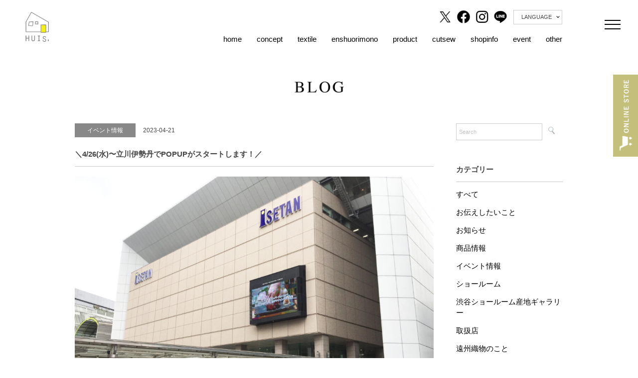

--- FILE ---
content_type: text/html; charset=UTF-8
request_url: https://1-huis.com/all/30980/
body_size: 12634
content:
 
<!DOCTYPE html>
<html lang="ja">
<head>
<meta charset="UTF-8" />
<meta name="viewport" content="width=device-width, initial-scale=1.0">
<meta name="keywords" content="HUIS,遠州織物" />
<meta name="description" content="遠州織物を使用した暮らしの中に馴染む上質な日常着を販売" />
<meta property="og:type" content="article">
<meta property="og:site_name" content="HUIS &#8211; 遠州織物を使用した暮らしの中に馴染む上質な日常着を販売">
<meta name="twitter:card" content="summary_large_image" />
<meta name="twitter:site" content="@huis_masaki" />
<meta property="og:description" content="遠州織物を使用した暮らしの中に馴染む上質な日常着を販売">
<meta property="og:title" content="＼4/26(水)〜立川伊勢丹でPOPUPがスタートします！／">
<meta property="og:url" content="https://1-huis.com/all/30980/">
<meta property="og:image" content="https://1-huis.com/cms/wp-content/uploads/2022/10/1-5-scaled.jpg">

<link rel="shortcut icon" type="image/x-icon" href="https://1-huis.com/cms/wp-content/themes/HUIS/images/favicon.ico">
<link rel="stylesheet" href="https://1-huis.com/cms/wp-content/themes/HUIS/responsive.css" type="text/css" media="screen, print" />
<link href="https://use.fontawesome.com/releases/v5.0.10/css/all.css" rel="stylesheet">
<link rel="stylesheet" href="https://1-huis.com/cms/wp-content/themes/HUIS/style.css" type="text/css" media="screen, print" />

<title>＼4/26(水)〜立川伊勢丹でPOPUPがスタートします！／ &#8211; HUIS | 遠州織物</title>
<meta name='robots' content='max-image-preview:large' />
<link rel='dns-prefetch' href='//ajax.googleapis.com' />
<link rel="alternate" type="application/rss+xml" title="HUIS | 遠州織物 &raquo; フィード" href="https://1-huis.com/feed/" />
<link rel="alternate" type="application/rss+xml" title="HUIS | 遠州織物 &raquo; コメントフィード" href="https://1-huis.com/comments/feed/" />
<link rel="alternate" title="oEmbed (JSON)" type="application/json+oembed" href="https://1-huis.com/wp-json/oembed/1.0/embed?url=https%3A%2F%2F1-huis.com%2Fall%2F30980%2F" />
<link rel="alternate" title="oEmbed (XML)" type="text/xml+oembed" href="https://1-huis.com/wp-json/oembed/1.0/embed?url=https%3A%2F%2F1-huis.com%2Fall%2F30980%2F&#038;format=xml" />
<style id='wp-img-auto-sizes-contain-inline-css' type='text/css'>
img:is([sizes=auto i],[sizes^="auto," i]){contain-intrinsic-size:3000px 1500px}
/*# sourceURL=wp-img-auto-sizes-contain-inline-css */
</style>
<link rel='stylesheet' id='sbi_styles-css' href='https://1-huis.com/cms/wp-content/plugins/instagram-feed/css/sbi-styles.min.css?ver=6.10.0' type='text/css' media='all' />
<style id='wp-emoji-styles-inline-css' type='text/css'>

	img.wp-smiley, img.emoji {
		display: inline !important;
		border: none !important;
		box-shadow: none !important;
		height: 1em !important;
		width: 1em !important;
		margin: 0 0.07em !important;
		vertical-align: -0.1em !important;
		background: none !important;
		padding: 0 !important;
	}
/*# sourceURL=wp-emoji-styles-inline-css */
</style>
<style id='wp-block-library-inline-css' type='text/css'>
:root{--wp-block-synced-color:#7a00df;--wp-block-synced-color--rgb:122,0,223;--wp-bound-block-color:var(--wp-block-synced-color);--wp-editor-canvas-background:#ddd;--wp-admin-theme-color:#007cba;--wp-admin-theme-color--rgb:0,124,186;--wp-admin-theme-color-darker-10:#006ba1;--wp-admin-theme-color-darker-10--rgb:0,107,160.5;--wp-admin-theme-color-darker-20:#005a87;--wp-admin-theme-color-darker-20--rgb:0,90,135;--wp-admin-border-width-focus:2px}@media (min-resolution:192dpi){:root{--wp-admin-border-width-focus:1.5px}}.wp-element-button{cursor:pointer}:root .has-very-light-gray-background-color{background-color:#eee}:root .has-very-dark-gray-background-color{background-color:#313131}:root .has-very-light-gray-color{color:#eee}:root .has-very-dark-gray-color{color:#313131}:root .has-vivid-green-cyan-to-vivid-cyan-blue-gradient-background{background:linear-gradient(135deg,#00d084,#0693e3)}:root .has-purple-crush-gradient-background{background:linear-gradient(135deg,#34e2e4,#4721fb 50%,#ab1dfe)}:root .has-hazy-dawn-gradient-background{background:linear-gradient(135deg,#faaca8,#dad0ec)}:root .has-subdued-olive-gradient-background{background:linear-gradient(135deg,#fafae1,#67a671)}:root .has-atomic-cream-gradient-background{background:linear-gradient(135deg,#fdd79a,#004a59)}:root .has-nightshade-gradient-background{background:linear-gradient(135deg,#330968,#31cdcf)}:root .has-midnight-gradient-background{background:linear-gradient(135deg,#020381,#2874fc)}:root{--wp--preset--font-size--normal:16px;--wp--preset--font-size--huge:42px}.has-regular-font-size{font-size:1em}.has-larger-font-size{font-size:2.625em}.has-normal-font-size{font-size:var(--wp--preset--font-size--normal)}.has-huge-font-size{font-size:var(--wp--preset--font-size--huge)}.has-text-align-center{text-align:center}.has-text-align-left{text-align:left}.has-text-align-right{text-align:right}.has-fit-text{white-space:nowrap!important}#end-resizable-editor-section{display:none}.aligncenter{clear:both}.items-justified-left{justify-content:flex-start}.items-justified-center{justify-content:center}.items-justified-right{justify-content:flex-end}.items-justified-space-between{justify-content:space-between}.screen-reader-text{border:0;clip-path:inset(50%);height:1px;margin:-1px;overflow:hidden;padding:0;position:absolute;width:1px;word-wrap:normal!important}.screen-reader-text:focus{background-color:#ddd;clip-path:none;color:#444;display:block;font-size:1em;height:auto;left:5px;line-height:normal;padding:15px 23px 14px;text-decoration:none;top:5px;width:auto;z-index:100000}html :where(.has-border-color){border-style:solid}html :where([style*=border-top-color]){border-top-style:solid}html :where([style*=border-right-color]){border-right-style:solid}html :where([style*=border-bottom-color]){border-bottom-style:solid}html :where([style*=border-left-color]){border-left-style:solid}html :where([style*=border-width]){border-style:solid}html :where([style*=border-top-width]){border-top-style:solid}html :where([style*=border-right-width]){border-right-style:solid}html :where([style*=border-bottom-width]){border-bottom-style:solid}html :where([style*=border-left-width]){border-left-style:solid}html :where(img[class*=wp-image-]){height:auto;max-width:100%}:where(figure){margin:0 0 1em}html :where(.is-position-sticky){--wp-admin--admin-bar--position-offset:var(--wp-admin--admin-bar--height,0px)}@media screen and (max-width:600px){html :where(.is-position-sticky){--wp-admin--admin-bar--position-offset:0px}}

/*# sourceURL=wp-block-library-inline-css */
</style><style id='global-styles-inline-css' type='text/css'>
:root{--wp--preset--aspect-ratio--square: 1;--wp--preset--aspect-ratio--4-3: 4/3;--wp--preset--aspect-ratio--3-4: 3/4;--wp--preset--aspect-ratio--3-2: 3/2;--wp--preset--aspect-ratio--2-3: 2/3;--wp--preset--aspect-ratio--16-9: 16/9;--wp--preset--aspect-ratio--9-16: 9/16;--wp--preset--color--black: #000000;--wp--preset--color--cyan-bluish-gray: #abb8c3;--wp--preset--color--white: #ffffff;--wp--preset--color--pale-pink: #f78da7;--wp--preset--color--vivid-red: #cf2e2e;--wp--preset--color--luminous-vivid-orange: #ff6900;--wp--preset--color--luminous-vivid-amber: #fcb900;--wp--preset--color--light-green-cyan: #7bdcb5;--wp--preset--color--vivid-green-cyan: #00d084;--wp--preset--color--pale-cyan-blue: #8ed1fc;--wp--preset--color--vivid-cyan-blue: #0693e3;--wp--preset--color--vivid-purple: #9b51e0;--wp--preset--gradient--vivid-cyan-blue-to-vivid-purple: linear-gradient(135deg,rgb(6,147,227) 0%,rgb(155,81,224) 100%);--wp--preset--gradient--light-green-cyan-to-vivid-green-cyan: linear-gradient(135deg,rgb(122,220,180) 0%,rgb(0,208,130) 100%);--wp--preset--gradient--luminous-vivid-amber-to-luminous-vivid-orange: linear-gradient(135deg,rgb(252,185,0) 0%,rgb(255,105,0) 100%);--wp--preset--gradient--luminous-vivid-orange-to-vivid-red: linear-gradient(135deg,rgb(255,105,0) 0%,rgb(207,46,46) 100%);--wp--preset--gradient--very-light-gray-to-cyan-bluish-gray: linear-gradient(135deg,rgb(238,238,238) 0%,rgb(169,184,195) 100%);--wp--preset--gradient--cool-to-warm-spectrum: linear-gradient(135deg,rgb(74,234,220) 0%,rgb(151,120,209) 20%,rgb(207,42,186) 40%,rgb(238,44,130) 60%,rgb(251,105,98) 80%,rgb(254,248,76) 100%);--wp--preset--gradient--blush-light-purple: linear-gradient(135deg,rgb(255,206,236) 0%,rgb(152,150,240) 100%);--wp--preset--gradient--blush-bordeaux: linear-gradient(135deg,rgb(254,205,165) 0%,rgb(254,45,45) 50%,rgb(107,0,62) 100%);--wp--preset--gradient--luminous-dusk: linear-gradient(135deg,rgb(255,203,112) 0%,rgb(199,81,192) 50%,rgb(65,88,208) 100%);--wp--preset--gradient--pale-ocean: linear-gradient(135deg,rgb(255,245,203) 0%,rgb(182,227,212) 50%,rgb(51,167,181) 100%);--wp--preset--gradient--electric-grass: linear-gradient(135deg,rgb(202,248,128) 0%,rgb(113,206,126) 100%);--wp--preset--gradient--midnight: linear-gradient(135deg,rgb(2,3,129) 0%,rgb(40,116,252) 100%);--wp--preset--font-size--small: 13px;--wp--preset--font-size--medium: 20px;--wp--preset--font-size--large: 36px;--wp--preset--font-size--x-large: 42px;--wp--preset--spacing--20: 0.44rem;--wp--preset--spacing--30: 0.67rem;--wp--preset--spacing--40: 1rem;--wp--preset--spacing--50: 1.5rem;--wp--preset--spacing--60: 2.25rem;--wp--preset--spacing--70: 3.38rem;--wp--preset--spacing--80: 5.06rem;--wp--preset--shadow--natural: 6px 6px 9px rgba(0, 0, 0, 0.2);--wp--preset--shadow--deep: 12px 12px 50px rgba(0, 0, 0, 0.4);--wp--preset--shadow--sharp: 6px 6px 0px rgba(0, 0, 0, 0.2);--wp--preset--shadow--outlined: 6px 6px 0px -3px rgb(255, 255, 255), 6px 6px rgb(0, 0, 0);--wp--preset--shadow--crisp: 6px 6px 0px rgb(0, 0, 0);}:where(.is-layout-flex){gap: 0.5em;}:where(.is-layout-grid){gap: 0.5em;}body .is-layout-flex{display: flex;}.is-layout-flex{flex-wrap: wrap;align-items: center;}.is-layout-flex > :is(*, div){margin: 0;}body .is-layout-grid{display: grid;}.is-layout-grid > :is(*, div){margin: 0;}:where(.wp-block-columns.is-layout-flex){gap: 2em;}:where(.wp-block-columns.is-layout-grid){gap: 2em;}:where(.wp-block-post-template.is-layout-flex){gap: 1.25em;}:where(.wp-block-post-template.is-layout-grid){gap: 1.25em;}.has-black-color{color: var(--wp--preset--color--black) !important;}.has-cyan-bluish-gray-color{color: var(--wp--preset--color--cyan-bluish-gray) !important;}.has-white-color{color: var(--wp--preset--color--white) !important;}.has-pale-pink-color{color: var(--wp--preset--color--pale-pink) !important;}.has-vivid-red-color{color: var(--wp--preset--color--vivid-red) !important;}.has-luminous-vivid-orange-color{color: var(--wp--preset--color--luminous-vivid-orange) !important;}.has-luminous-vivid-amber-color{color: var(--wp--preset--color--luminous-vivid-amber) !important;}.has-light-green-cyan-color{color: var(--wp--preset--color--light-green-cyan) !important;}.has-vivid-green-cyan-color{color: var(--wp--preset--color--vivid-green-cyan) !important;}.has-pale-cyan-blue-color{color: var(--wp--preset--color--pale-cyan-blue) !important;}.has-vivid-cyan-blue-color{color: var(--wp--preset--color--vivid-cyan-blue) !important;}.has-vivid-purple-color{color: var(--wp--preset--color--vivid-purple) !important;}.has-black-background-color{background-color: var(--wp--preset--color--black) !important;}.has-cyan-bluish-gray-background-color{background-color: var(--wp--preset--color--cyan-bluish-gray) !important;}.has-white-background-color{background-color: var(--wp--preset--color--white) !important;}.has-pale-pink-background-color{background-color: var(--wp--preset--color--pale-pink) !important;}.has-vivid-red-background-color{background-color: var(--wp--preset--color--vivid-red) !important;}.has-luminous-vivid-orange-background-color{background-color: var(--wp--preset--color--luminous-vivid-orange) !important;}.has-luminous-vivid-amber-background-color{background-color: var(--wp--preset--color--luminous-vivid-amber) !important;}.has-light-green-cyan-background-color{background-color: var(--wp--preset--color--light-green-cyan) !important;}.has-vivid-green-cyan-background-color{background-color: var(--wp--preset--color--vivid-green-cyan) !important;}.has-pale-cyan-blue-background-color{background-color: var(--wp--preset--color--pale-cyan-blue) !important;}.has-vivid-cyan-blue-background-color{background-color: var(--wp--preset--color--vivid-cyan-blue) !important;}.has-vivid-purple-background-color{background-color: var(--wp--preset--color--vivid-purple) !important;}.has-black-border-color{border-color: var(--wp--preset--color--black) !important;}.has-cyan-bluish-gray-border-color{border-color: var(--wp--preset--color--cyan-bluish-gray) !important;}.has-white-border-color{border-color: var(--wp--preset--color--white) !important;}.has-pale-pink-border-color{border-color: var(--wp--preset--color--pale-pink) !important;}.has-vivid-red-border-color{border-color: var(--wp--preset--color--vivid-red) !important;}.has-luminous-vivid-orange-border-color{border-color: var(--wp--preset--color--luminous-vivid-orange) !important;}.has-luminous-vivid-amber-border-color{border-color: var(--wp--preset--color--luminous-vivid-amber) !important;}.has-light-green-cyan-border-color{border-color: var(--wp--preset--color--light-green-cyan) !important;}.has-vivid-green-cyan-border-color{border-color: var(--wp--preset--color--vivid-green-cyan) !important;}.has-pale-cyan-blue-border-color{border-color: var(--wp--preset--color--pale-cyan-blue) !important;}.has-vivid-cyan-blue-border-color{border-color: var(--wp--preset--color--vivid-cyan-blue) !important;}.has-vivid-purple-border-color{border-color: var(--wp--preset--color--vivid-purple) !important;}.has-vivid-cyan-blue-to-vivid-purple-gradient-background{background: var(--wp--preset--gradient--vivid-cyan-blue-to-vivid-purple) !important;}.has-light-green-cyan-to-vivid-green-cyan-gradient-background{background: var(--wp--preset--gradient--light-green-cyan-to-vivid-green-cyan) !important;}.has-luminous-vivid-amber-to-luminous-vivid-orange-gradient-background{background: var(--wp--preset--gradient--luminous-vivid-amber-to-luminous-vivid-orange) !important;}.has-luminous-vivid-orange-to-vivid-red-gradient-background{background: var(--wp--preset--gradient--luminous-vivid-orange-to-vivid-red) !important;}.has-very-light-gray-to-cyan-bluish-gray-gradient-background{background: var(--wp--preset--gradient--very-light-gray-to-cyan-bluish-gray) !important;}.has-cool-to-warm-spectrum-gradient-background{background: var(--wp--preset--gradient--cool-to-warm-spectrum) !important;}.has-blush-light-purple-gradient-background{background: var(--wp--preset--gradient--blush-light-purple) !important;}.has-blush-bordeaux-gradient-background{background: var(--wp--preset--gradient--blush-bordeaux) !important;}.has-luminous-dusk-gradient-background{background: var(--wp--preset--gradient--luminous-dusk) !important;}.has-pale-ocean-gradient-background{background: var(--wp--preset--gradient--pale-ocean) !important;}.has-electric-grass-gradient-background{background: var(--wp--preset--gradient--electric-grass) !important;}.has-midnight-gradient-background{background: var(--wp--preset--gradient--midnight) !important;}.has-small-font-size{font-size: var(--wp--preset--font-size--small) !important;}.has-medium-font-size{font-size: var(--wp--preset--font-size--medium) !important;}.has-large-font-size{font-size: var(--wp--preset--font-size--large) !important;}.has-x-large-font-size{font-size: var(--wp--preset--font-size--x-large) !important;}
/*# sourceURL=global-styles-inline-css */
</style>

<style id='classic-theme-styles-inline-css' type='text/css'>
/*! This file is auto-generated */
.wp-block-button__link{color:#fff;background-color:#32373c;border-radius:9999px;box-shadow:none;text-decoration:none;padding:calc(.667em + 2px) calc(1.333em + 2px);font-size:1.125em}.wp-block-file__button{background:#32373c;color:#fff;text-decoration:none}
/*# sourceURL=/wp-includes/css/classic-themes.min.css */
</style>
<script type="text/javascript" src="//ajax.googleapis.com/ajax/libs/jquery/1.12.1/jquery.min.js?ver=1.12.1" id="jquery-js"></script>
<link rel="https://api.w.org/" href="https://1-huis.com/wp-json/" /><link rel="alternate" title="JSON" type="application/json" href="https://1-huis.com/wp-json/wp/v2/posts/30980" /><link rel='shortlink' href='https://1-huis.com/?p=30980' />
		<script type="text/javascript">
				(function(c,l,a,r,i,t,y){
					c[a]=c[a]||function(){(c[a].q=c[a].q||[]).push(arguments)};t=l.createElement(r);t.async=1;
					t.src="https://www.clarity.ms/tag/"+i+"?ref=wordpress";y=l.getElementsByTagName(r)[0];y.parentNode.insertBefore(t,y);
				})(window, document, "clarity", "script", "sqhvrqmski");
		</script>
		<style type="text/css">.recentcomments a{display:inline !important;padding:0 !important;margin:0 !important;}</style><!-- ローディング -->
<script type="text/javascript">
$(window).on('load', function(){
	$("#loading").hide();
	$('.pages_txt').fadeIn(3000);

	$(window).scroll(function () {
		if ($(this).scrollTop() > 100) {
			$('#header').addClass("headTop");
		} else {
			$('#header').removeClass("headTop");
		}
	});

});
</script>
<!-- Global site tag (gtag.js) - Google Analytics -->
<script>
  (function(i,s,o,g,r,a,m){i['GoogleAnalyticsObject']=r;i[r]=i[r]||function(){
  (i[r].q=i[r].q||[]).push(arguments)},i[r].l=1*new Date();a=s.createElement(o),
  m=s.getElementsByTagName(o)[0];a.async=1;a.src=g;m.parentNode.insertBefore(a,m)
  })(window,document,'script','//www.google-analytics.com/analytics.js','ga');

  ga('create', 'UA-56399021-1', 'auto');
  ga('send', 'pageview');

</script>

</head>

<body class="wp-singular post-template-default single single-post postid-30980 single-format-standard wp-theme-HUIS">
<div id="loading"><img src="https://1-huis.com/cms/wp-content/themes/HUIS/images/load.gif" ></div>
<!-- ヘッダー -->
<header id="head_new">
	<div class="item">
		<h1><a href="https://1-huis.com" title="HUIS | 遠州織物"><img src="https://1-huis.com/cms/wp-content/themes/HUIS/images/logo.png" alt="HUIS | 遠州織物" /></a>
		</h1>
	</div>
	<div class="item second">
		<div class="head_new_nav">
			<div class="head_new_icon">
				<a href="https://twitter.com/1_huis" target="_blank"><img src="https://1-huis.com/cms/wp-content/themes/HUIS/images/head_x.png?1112" alt="twitter" /></a>
				<a href="https://www.facebook.com/huisenshu/" target="_blank"><img src="https://1-huis.com/cms/wp-content/themes/HUIS/images/head_facebook.png?1112" alt="Facebook" /></a>
				<a href="https://www.instagram.com/1_huis/" target="_blank"><img src="https://1-huis.com/cms/wp-content/themes/HUIS/images/head_insta.png?1112" alt="インスタグラム" /></a>
				<a href="https://line.me/ti/p/%40mem3574r" target="_blank"><img src="https://1-huis.com/cms/wp-content/themes/HUIS/images/head_line.png?1112" alt="ライン" /></a>
				<span class="lang">LANGUAGE<span class="langnav"><a href="https://1-huis.com/">JAPANESE</a><a href="https://1-huis.com/english/">ENGLISH</a></span></span>
			</div>

			<ul>
				<li><a href="https://1-huis.com">home</a></li>
				<li><a href="https://1-huis.com/concept/">concept</a></li>
				<li><a href="https://1-huis.com/textile/">textile</a></li>
				<li><a href="https://1-huis.com/enshu/">enshuorimono</a></li>
				<li><a href="https://1-huis.com/products/">product</a></li>
				<li><a href="https://1-huis.com/huis-in-house/">cutsew</a></li>
				<li><a href="https://1-huis.com/shop/">shopinfo</a></li>
				<li><a href="https://1-huis.com/event_info/">event</a></li>
				<li><a href="https://1-huis.com/other/">other</a></li>
			</ul>
		</div>
	</div>
	<div class="item">
		<div class="spBtn">
			<div class="menu-trigger" href="#">
			  <span></span>
			  <span></span>
			  <span></span>
			</div>
		</div>
	</div>
</header>
<div id="head_new_nav">
	<div class="inner">
		<div class="head_new_icon">
			<a href="https://twitter.com/1_huis" target="_blank"><img src="https://1-huis.com/cms/wp-content/themes/HUIS/images/head_x.png?1112" alt="twitter" /></a>
			<a href="https://www.facebook.com/huisenshu/" target="_blank"><img src="https://1-huis.com/cms/wp-content/themes/HUIS/images/head_facebook.png?1112" alt="Facebook" /></a>
			<a href="https://www.instagram.com/1_huis/" target="_blank"><img src="https://1-huis.com/cms/wp-content/themes/HUIS/images/head_insta.png?1112" alt="インスタグラム" /></a>
			<a href="https://line.me/ti/p/%40mem3574r" target="_blank"><img src="https://1-huis.com/cms/wp-content/themes/HUIS/images/head_line.png?1112" alt="ライン" /></a>
			<span class="lang">LANGUAGE<span class="langnav"><a href="https://1-huis.com/">JAPANESE</a><a href="https://1-huis.com/english/">ENGLISH</a></span></span>
		</div>
		<div class="head_new_h">HUISについて</div>
		<ul>
			<li><a href="https://1-huis.com/concept/">concept｜コンセプト</a></li>
			<li><a href="https://1-huis.com/textile/">textile｜育つ生地</a></li>
			<li><a href="https://1-huis.com/enshu/">enshuorimono｜遠州織物とは？</a></li>
		</ul>

		<div class="head_new_h">HUISの商品とお店</div>
		<ul>
			<li><a href="https://1-huis.com/products/">product｜プロダクト一覧</a>
				<ul>
					<li><a href="https://1-huis.com/concept/">HUIS</a></li>
					<li><a href="https://1-huis.com/huis-in-house/">HUIS in house</a></li>
					<li><a href="https://1-huis.com/socks/">HUISのくつした</a></li>
				</ul>
			</li>
			<li><a href="https://1-huis.stores.jp/" target="_blank">ONLINESTORE｜オンラインストア</a></li>
			<li><a href="https://1-huis.com/shop/">shopinfo｜ショップ一覧</a>
				<ul>
					<li><a href="https://1-huis.com/shop/">HUISショールーム</a></li>
					<li><a href="https://1-huis.com/shop/#store">取り扱いショップ</a></li>
				</ul>
			</li>
			<li><a href="https://1-huis.com/event_info/">event｜イベント出店情報</a></li>
			<li><a href="https://1-huis.com/lookbook/">LOOKBOOK</a></li>
			<li><a href="https://1-huis.com/choice/">生地やモデル品番から商品を探す</a></li>
		</ul>

		<div class="head_new_h">HUISの活動</div>
		<ul>
			<li><a href="#" style="pointer-events: none;">プロジェクト</a>
				<ul>
					<li><a href="https://1-huis.com/kurumeki/">遠州織物×久留女木の棚田</a></li>
					<li><a href="https://1-huis.com/renew/">染め替えプロジェクト（Renew HUIS）</a></li>
					<li><a href="https://enshu.entrance-textile.com/" target="_blank">entrance</a></li>
				</ul>
			</li>
			<li><a href="#" style="pointer-events: none;">コラボレーション・メディア</a>
				<ul>
					<li><a href="https://1-huis.com/hobonichi/">ほぼ日</a></li>
					<li><a href="https://1-huis.com/all/59827/">山口一郎</a></li>
					<li><a href="https://1-huis.com/all/58015/">金子敦子</a></li>
					<li><a href="https://1-huis.com/all/49502/">一田憲子</a></li>
					<li><a href="https://www.dainipponichi.jp/shop/r/r34/" target="_blank">中川政七商店</a></li>
					<li><a href="https://www.youtube.com/watch?v=wmm5p-WSdS8" target="_blank">松重見聞録</a></li>
				</ul>
			</li>
			<li><a href="https://1-huis.com/sponsor/">スポンサー</a></li>
		</ul>
	</div>
</div>


<h1 id="blog_header"><a href="https://1-huis.com/category/all/"><img src="https://1-huis.com/cms/wp-content/themes/HUIS/images/blog/blog_tit.png" alt="ブログ"></a></h1>
<!-- 全体warapper -->
<div id="blogs" class="wrapper clearfix">

	<!-- メインwrap -->
	<div id="main">
		<!-- コンテンツブロック -->
		<div class="row">
		<!-- 投稿 -->
		
		<div class="single_caption"><span>
<span class='catname'>イベント情報</span>		</span>2023-04-21</div>
		<h2 class="single_title">＼4/26(水)〜立川伊勢丹でPOPUPがスタートします！／</h2>
        <img width="1024" height="681" src="https://1-huis.com/cms/wp-content/uploads/2022/10/1-5-1024x681.jpg" class="attachment-large size-large wp-post-image" alt="" decoding="async" fetchpriority="high" srcset="https://1-huis.com/cms/wp-content/uploads/2022/10/1-5-1024x681.jpg 1024w, https://1-huis.com/cms/wp-content/uploads/2022/10/1-5-300x200.jpg 300w, https://1-huis.com/cms/wp-content/uploads/2022/10/1-5-768x511.jpg 768w, https://1-huis.com/cms/wp-content/uploads/2022/10/1-5-1536x1022.jpg 1536w, https://1-huis.com/cms/wp-content/uploads/2022/10/1-5-2048x1362.jpg 2048w, https://1-huis.com/cms/wp-content/uploads/2022/10/1-5-1503x1000.jpg 1503w, https://1-huis.com/cms/wp-content/uploads/2022/10/1-5-272x182.jpg 272w, https://1-huis.com/cms/wp-content/uploads/2022/10/1-5-scaled.jpg 1920w" sizes="(max-width: 1024px) 100vw, 1024px" />		<div class="single-contents">
		<p>4/26(水)〜5/2(火)の１週間は、立川伊勢丹さんでPOPUPイベントを開催させていただきます。<br />
（画像は前のイベント時の様子です。）</p>
<p>JR立川駅と多摩都市モノレール立川北駅と直結し便利な立川伊勢丹さんの２Fギャラリースクエアいっぱいに、続々と入荷している春夏新作商品が豊富に並びます。</p>
<p>立川は、関東圏初のショールームをオープンした地でもありHUISにとって大変馴染み深い街です。<br />
GREEN SPRINGSのRustさん内にあるショールームとはまた異なる雰囲気で春夏アイテムをご覧いただけます。<br />
お近くの方はぜひお立ち寄りくださいね。</p>
<p>■伊勢丹立川店 HUIS POPUP<br />
会期　4月26日(水)〜5月2日(火)<br />
営業時間　10:00～19:30<br />
<a href="https://www.mistore.jp/store/tachikawa.html">https://www.mistore.jp/store/tachikawa.html</a></p>
<p>■HUIS最新イベント出店予定一覧<br />
<a href="https://1-huis.com/event_info">https://1-huis.com/event_info</a></p>
<p>＼現在出展中／<br />
4/7-4/23　静岡・三保原屋LOFT<br />
4/11-4/22　東京町田・UTOKU<br />
4/13-4/23　広島・福屋百貨店広島駅前店3F<br />
4/19-4/25　埼玉川越・丸広百貨店1F</p>
<p>＼まもなく出展予定／<br />
4/25-5/28　渋谷・中川政七商店<br />
4/26-5/2　福岡・博多大丸B1F<br />
4/26-5/2　立川・伊勢丹２F<br />
4/26-5/2　名古屋・星ヶ丘三越6F（※十色の路 運営）<br />
4/27-5/1　広島・福屋八丁堀本店7F催事 ※少数販売</p>
<p>※その他2023年春夏イベントの一覧は、HUISウェブサイト→メニュー「event」からご覧ください。</p>
<p>– – – – – – – – – – – – – – – – – – – – – – – – – – – – – –<br />
高品質な“遠州織物”を使用したシンプルな衣服。<br />
ふくふくとした豊かな生地の風合いを大切に。<br />
HUISweb | www.1-huis.com<br />
HUISonlinestore | https://1-huis.stores.jp<br />
– – – – – – – – – – – – – – – – – – – – – – – – – – – – – –</p>
<p><img decoding="async" class="alignnone size-full wp-image-30981" src="https://1-huis.com/cms/wp-content/uploads/2023/04/1-2-4.jpg" alt="" width="1920" height="1439" srcset="https://1-huis.com/cms/wp-content/uploads/2023/04/1-2-4.jpg 1920w, https://1-huis.com/cms/wp-content/uploads/2023/04/1-2-4-300x225.jpg 300w, https://1-huis.com/cms/wp-content/uploads/2023/04/1-2-4-1024x767.jpg 1024w, https://1-huis.com/cms/wp-content/uploads/2023/04/1-2-4-768x576.jpg 768w, https://1-huis.com/cms/wp-content/uploads/2023/04/1-2-4-1536x1151.jpg 1536w, https://1-huis.com/cms/wp-content/uploads/2023/04/1-2-4-1334x1000.jpg 1334w" sizes="(max-width: 1920px) 100vw, 1920px" /></p>
<p>&nbsp;</p>
<p>&nbsp;</p>
<p><img decoding="async" class="alignnone size-full wp-image-30982" src="https://1-huis.com/cms/wp-content/uploads/2023/04/1-3-1.jpg" alt="" width="1920" height="1441" srcset="https://1-huis.com/cms/wp-content/uploads/2023/04/1-3-1.jpg 1920w, https://1-huis.com/cms/wp-content/uploads/2023/04/1-3-1-300x225.jpg 300w, https://1-huis.com/cms/wp-content/uploads/2023/04/1-3-1-1024x769.jpg 1024w, https://1-huis.com/cms/wp-content/uploads/2023/04/1-3-1-768x576.jpg 768w, https://1-huis.com/cms/wp-content/uploads/2023/04/1-3-1-1536x1153.jpg 1536w, https://1-huis.com/cms/wp-content/uploads/2023/04/1-3-1-1332x1000.jpg 1332w" sizes="(max-width: 1920px) 100vw, 1920px" /></p>
<p>&nbsp;</p>
<p>&nbsp;</p>
<p><img loading="lazy" decoding="async" class="alignnone size-full wp-image-30983" src="https://1-huis.com/cms/wp-content/uploads/2023/04/3-17.jpg" alt="" width="1920" height="1441" srcset="https://1-huis.com/cms/wp-content/uploads/2023/04/3-17.jpg 1920w, https://1-huis.com/cms/wp-content/uploads/2023/04/3-17-300x225.jpg 300w, https://1-huis.com/cms/wp-content/uploads/2023/04/3-17-1024x769.jpg 1024w, https://1-huis.com/cms/wp-content/uploads/2023/04/3-17-768x576.jpg 768w, https://1-huis.com/cms/wp-content/uploads/2023/04/3-17-1536x1153.jpg 1536w, https://1-huis.com/cms/wp-content/uploads/2023/04/3-17-1332x1000.jpg 1332w" sizes="auto, (max-width: 1920px) 100vw, 1920px" /></p>
<p>&nbsp;</p>
<p>&nbsp;</p>
<p><img loading="lazy" decoding="async" class="alignnone size-full wp-image-30984" src="https://1-huis.com/cms/wp-content/uploads/2023/04/5-14.jpg" alt="" width="1920" height="1441" srcset="https://1-huis.com/cms/wp-content/uploads/2023/04/5-14.jpg 1920w, https://1-huis.com/cms/wp-content/uploads/2023/04/5-14-300x225.jpg 300w, https://1-huis.com/cms/wp-content/uploads/2023/04/5-14-1024x769.jpg 1024w, https://1-huis.com/cms/wp-content/uploads/2023/04/5-14-768x576.jpg 768w, https://1-huis.com/cms/wp-content/uploads/2023/04/5-14-1536x1153.jpg 1536w, https://1-huis.com/cms/wp-content/uploads/2023/04/5-14-1332x1000.jpg 1332w" sizes="auto, (max-width: 1920px) 100vw, 1920px" /></p>
<p>&nbsp;</p>
<p>&nbsp;</p>
<p><img loading="lazy" decoding="async" class="alignnone size-full wp-image-30985" src="https://1-huis.com/cms/wp-content/uploads/2023/04/6-15.jpg" alt="" width="1920" height="1441" srcset="https://1-huis.com/cms/wp-content/uploads/2023/04/6-15.jpg 1920w, https://1-huis.com/cms/wp-content/uploads/2023/04/6-15-300x225.jpg 300w, https://1-huis.com/cms/wp-content/uploads/2023/04/6-15-1024x769.jpg 1024w, https://1-huis.com/cms/wp-content/uploads/2023/04/6-15-768x576.jpg 768w, https://1-huis.com/cms/wp-content/uploads/2023/04/6-15-1536x1153.jpg 1536w, https://1-huis.com/cms/wp-content/uploads/2023/04/6-15-1332x1000.jpg 1332w" sizes="auto, (max-width: 1920px) 100vw, 1920px" /></p>
<p>&nbsp;</p>
<p>&nbsp;</p>
<p><img loading="lazy" decoding="async" class="alignnone size-full wp-image-30986" src="https://1-huis.com/cms/wp-content/uploads/2023/04/7-13.jpg" alt="" width="1920" height="1441" srcset="https://1-huis.com/cms/wp-content/uploads/2023/04/7-13.jpg 1920w, https://1-huis.com/cms/wp-content/uploads/2023/04/7-13-300x225.jpg 300w, https://1-huis.com/cms/wp-content/uploads/2023/04/7-13-1024x769.jpg 1024w, https://1-huis.com/cms/wp-content/uploads/2023/04/7-13-768x576.jpg 768w, https://1-huis.com/cms/wp-content/uploads/2023/04/7-13-1536x1153.jpg 1536w, https://1-huis.com/cms/wp-content/uploads/2023/04/7-13-1332x1000.jpg 1332w" sizes="auto, (max-width: 1920px) 100vw, 1920px" /></p>
<p>&nbsp;</p>
<p>&nbsp;</p>
<p><img loading="lazy" decoding="async" class="alignnone size-full wp-image-30987" src="https://1-huis.com/cms/wp-content/uploads/2023/04/8_.jpg" alt="" width="1920" height="1441" srcset="https://1-huis.com/cms/wp-content/uploads/2023/04/8_.jpg 1920w, https://1-huis.com/cms/wp-content/uploads/2023/04/8_-300x225.jpg 300w, https://1-huis.com/cms/wp-content/uploads/2023/04/8_-1024x769.jpg 1024w, https://1-huis.com/cms/wp-content/uploads/2023/04/8_-768x576.jpg 768w, https://1-huis.com/cms/wp-content/uploads/2023/04/8_-1536x1153.jpg 1536w, https://1-huis.com/cms/wp-content/uploads/2023/04/8_-1332x1000.jpg 1332w" sizes="auto, (max-width: 1920px) 100vw, 1920px" /></p>
<p>&nbsp;</p>
<p>&nbsp;</p>
<p><img loading="lazy" decoding="async" class="alignnone size-full wp-image-30988" src="https://1-huis.com/cms/wp-content/uploads/2023/04/8-13.jpg" alt="" width="1920" height="1441" srcset="https://1-huis.com/cms/wp-content/uploads/2023/04/8-13.jpg 1920w, https://1-huis.com/cms/wp-content/uploads/2023/04/8-13-300x225.jpg 300w, https://1-huis.com/cms/wp-content/uploads/2023/04/8-13-1024x769.jpg 1024w, https://1-huis.com/cms/wp-content/uploads/2023/04/8-13-768x576.jpg 768w, https://1-huis.com/cms/wp-content/uploads/2023/04/8-13-1536x1153.jpg 1536w, https://1-huis.com/cms/wp-content/uploads/2023/04/8-13-1332x1000.jpg 1332w" sizes="auto, (max-width: 1920px) 100vw, 1920px" /></p>
<p>&nbsp;</p>
<p>&nbsp;</p>
<p><img loading="lazy" decoding="async" class="alignnone size-full wp-image-30989" src="https://1-huis.com/cms/wp-content/uploads/2023/04/9-11.jpg" alt="" width="1920" height="1441" srcset="https://1-huis.com/cms/wp-content/uploads/2023/04/9-11.jpg 1920w, https://1-huis.com/cms/wp-content/uploads/2023/04/9-11-300x225.jpg 300w, https://1-huis.com/cms/wp-content/uploads/2023/04/9-11-1024x769.jpg 1024w, https://1-huis.com/cms/wp-content/uploads/2023/04/9-11-768x576.jpg 768w, https://1-huis.com/cms/wp-content/uploads/2023/04/9-11-1536x1153.jpg 1536w, https://1-huis.com/cms/wp-content/uploads/2023/04/9-11-1332x1000.jpg 1332w" sizes="auto, (max-width: 1920px) 100vw, 1920px" /></p>
<p>&nbsp;</p>
<p>&nbsp;</p>
<p><img loading="lazy" decoding="async" class="alignnone size-full wp-image-30990" src="https://1-huis.com/cms/wp-content/uploads/2023/04/10-6.jpg" alt="" width="1920" height="1441" srcset="https://1-huis.com/cms/wp-content/uploads/2023/04/10-6.jpg 1920w, https://1-huis.com/cms/wp-content/uploads/2023/04/10-6-300x225.jpg 300w, https://1-huis.com/cms/wp-content/uploads/2023/04/10-6-1024x769.jpg 1024w, https://1-huis.com/cms/wp-content/uploads/2023/04/10-6-768x576.jpg 768w, https://1-huis.com/cms/wp-content/uploads/2023/04/10-6-1536x1153.jpg 1536w, https://1-huis.com/cms/wp-content/uploads/2023/04/10-6-1332x1000.jpg 1332w" sizes="auto, (max-width: 1920px) 100vw, 1920px" /></p>
<p>&nbsp;</p>
<p>&nbsp;</p>
<p>&nbsp;</p>
		

		<div class="blogBack"><a href="https://1-huis.com/category/all/">一覧へ戻る</a></div>
		</div>

		<!-- 投稿が無い場合 -->
				<!-- 投稿が無い場合 -->
		<!-- / 投稿 -->


		<!-- ウィジェットエリア（シングルページ記事下） -->
		<div class="row">
		<div class="singlebox">
						</div>
		</div>
		<!-- / ウィジェットエリア（シングルページ記事下） -->



		<!-- パンくずリスト -->
		<div class="breadcrumb">
		<div itemscope itemtype="//data-vocabulary.org/Breadcrumb">
		<a href="https://1-huis.com" itemprop="url">
		<span itemprop="title">Home</span> </a> &rsaquo;</div>
												<div itemscope itemtype="//data-vocabulary.org/Breadcrumb">
		<a href="https://1-huis.com/category/all/" itemprop="url">
		<span itemprop="title">すべて</span></a> &rsaquo;</div>
				<div itemscope itemtype="//data-vocabulary.org/Breadcrumb">
		<span itemprop="title"><a href="https://1-huis.com/all/30980/" itemprop="url">＼4/26(水)〜立川伊勢丹でPOPUPがスタートします！／</a></span></div>
		</div>
		<!-- / パンくずリスト -->




		</div>
		<!-- / コンテンツブロック -->


	</div>
	<!-- / メインwrap -->

	<div id="blogSide" class="archives">
		<div class="search">
<form method="get" id="searchform" action="https://1-huis.com">
<fieldset>
<input name="s" type="text" onfocus="if(this.value=='Search') this.value='';" onblur="if(this.value=='') this.value='Search';" value="Search" />
<button type="submit"></button>
</fieldset>
</form>
</div>		<h3>カテゴリー</h3>
		<ul>
			<li class="cat-item cat-item-1"><a href="https://1-huis.com/category/all/">すべて</a>
</li>
	<li class="cat-item cat-item-659"><a href="https://1-huis.com/category/%e3%81%8a%e4%bc%9d%e3%81%88%e3%81%97%e3%81%9f%e3%81%84%e3%81%93%e3%81%a8/">お伝えしたいこと</a>
</li>
	<li class="cat-item cat-item-2"><a href="https://1-huis.com/category/news/">お知らせ</a>
</li>
	<li class="cat-item cat-item-9"><a href="https://1-huis.com/category/%e5%95%86%e5%93%81%e6%83%85%e5%a0%b1/">商品情報</a>
</li>
	<li class="cat-item cat-item-3"><a href="https://1-huis.com/category/event/">イベント情報</a>
</li>
	<li class="cat-item cat-item-10"><a href="https://1-huis.com/category/%e3%82%b7%e3%83%a7%e3%83%bc%e3%83%ab%e3%83%bc%e3%83%a0/">ショールーム</a>
</li>
	<li class="cat-item cat-item-2017"><a href="https://1-huis.com/category/%e6%b8%8b%e8%b0%b7%e3%82%b7%e3%83%a7%e3%83%bc%e3%83%ab%e3%83%bc%e3%83%a0%e7%94%a3%e5%9c%b0%e3%82%ae%e3%83%a3%e3%83%a9%e3%83%aa%e3%83%bc/">渋谷ショールーム産地ギャラリー</a>
</li>
	<li class="cat-item cat-item-12"><a href="https://1-huis.com/category/%e5%8f%96%e6%89%b1%e5%ba%97/">取扱店</a>
</li>
	<li class="cat-item cat-item-20"><a href="https://1-huis.com/category/%e9%81%a0%e5%b7%9e%e7%b9%94%e7%89%a9%e3%81%ae%e3%81%93%e3%81%a8/">遠州織物のこと</a>
</li>
	<li class="cat-item cat-item-2165"><a href="https://1-huis.com/category/entrance/">entrance</a>
</li>
	<li class="cat-item cat-item-633"><a href="https://1-huis.com/category/huis-in-house/">HUIS in house</a>
</li>
	<li class="cat-item cat-item-1729"><a href="https://1-huis.com/category/socks/">HUISのくつした</a>
</li>
	<li class="cat-item cat-item-1780"><a href="https://1-huis.com/category/%e4%b9%85%e7%95%99%e5%a5%b3%e6%9c%a8%e3%81%ae%e6%a3%9a%e7%94%b0%e3%83%97%e3%83%ad%e3%82%b8%e3%82%a7%e3%82%af%e3%83%88/">久留女木の棚田プロジェクト</a>
</li>
	<li class="cat-item cat-item-1133"><a href="https://1-huis.com/category/%e3%82%b3%e3%83%a9%e3%83%9c%e3%83%ac%e3%83%bc%e3%82%b7%e3%83%a7%e3%83%b3/">コラボレーション</a>
</li>
	<li class="cat-item cat-item-11"><a href="https://1-huis.com/category/%e3%83%a1%e3%83%87%e3%82%a3%e3%82%a2%e6%8e%b2%e8%bc%89/">メディア掲載</a>
</li>
	<li class="cat-item cat-item-1399"><a href="https://1-huis.com/category/%e3%80%90youtube%e3%83%81%e3%83%a3%e3%83%b3%e3%83%8d%e3%83%ab%e3%80%91/">【YouTubeチャンネル】</a>
</li>
	<li class="cat-item cat-item-1052"><a href="https://1-huis.com/category/%e3%80%90%e7%94%9f%e5%9c%b0%e3%81%ae%e3%82%b3%e3%83%88%e3%80%81%e7%94%a3%e5%9c%b0%e3%81%ae%e3%82%b3%e3%83%88%e3%80%91/">【生地のコト、産地のコト】</a>
</li>
	<li class="cat-item cat-item-16"><a href="https://1-huis.com/category/huis%e3%81%ae%e6%84%9b%e7%94%a8%e8%80%85%e3%81%95%e3%81%be/">HUISの愛用者さま</a>
</li>
	<li class="cat-item cat-item-2282"><a href="https://1-huis.com/category/renew/">染め替えプロジェクト</a>
</li>
	<li class="cat-item cat-item-2391"><a href="https://1-huis.com/category/%e7%9f%a5%e3%82%89%e3%81%9a%e3%81%ab%e3%81%84%e3%81%9f%e6%95%85%e9%83%b7%e3%81%ae%e8%aa%87%e3%82%8a%e3%80%81%e9%81%a0%e5%b7%9e%e7%b9%94%e7%89%a9%e3%81%ae%e4%bb%8a%e3%81%a8%e6%9c%aa%e6%9d%a5/">知らずにいた故郷の誇り、遠州織物の今と未来</a>
</li>
		</ul>
	</div>
</div>
<div class="onlineBanner">
<a href="https://1-huis.stores.jp/" target="_blank"><img src="https://1-huis.com/cms/wp-content/themes/HUIS/images/banner_online.png" alt="オンラインショップ"></a>
</div>

<!-- フッターエリア -->
<footer id="footer">

<!-- フッターコンテンツ -->
<div class="footer-inner">
	<h2><img src="https://1-huis.com/cms/wp-content/themes/HUIS/images/top/top_spcont.png" alt="特集記事"><br>
		特集記事</h2>

	<ul class="clearfix">
		<li><a href="/kurumeki/"><img src="https://1-huis.com/cms/wp-content/themes/HUIS/images/top/kurumeki_banner.jpg?1205" alt="遠州織物×久留女木の棚田"></a></li>
		<li><a href="/event_fudangidangi2/"><img src="https://1-huis.com/cms/wp-content/themes/HUIS/images/top/fudangi_banner.jpg" alt="あっこたん×HUISフダンギ談義"></a></li>
		<li><a href="/ensyumonpe_1/"><img src="https://1-huis.com/cms/wp-content/themes/HUIS/images/top/monpe_banner.jpg" alt="古橋織布×HUISbatu×うなぎの寝床"></a></li>
		<li><a href="/monchouchou/"><img src="https://1-huis.com/cms/wp-content/themes/HUIS/images/top/monchouchou_banner01.jpg" alt="monchouchou×HUIS"></a></li>
		<li><a href="/talk/"><img src="https://1-huis.com/cms/wp-content/themes/HUIS/images/top/monchouchou_talkbanner.jpg" alt="モノを創るヒトを繋ぐ"></a></li>
		<li><a href="/ann/"><img src="https://1-huis.com/cms/wp-content/themes/HUIS/images/top/annb.jpg" alt="時を織る"></a></li>
	</ul>
</div>
<!-- / フッターコンテンツ -->


</footer>
<!-- / フッターエリア -->
<!-- コピーライト表示 -->
<div id="copyright">
	<div class="nav">
		<ul>
			<li><a href="https://1-huis.com">ホーム</a></li>
			<li><a href="https://1-huis.com/category/all/">ブログ一覧</a></li>
			<li><a href="https://1-huis.com/faq/">よくある質問</a></li>
			<li><a href="https://1-huis.com/law/">特定商取引法について</a></li>
			<li><a href="https://1-huis.com/policy/">個人情報保護方針</a></li>				
			<li><a href="https://1-huis.com/contact/">お問い合わせ</a></li>
			<li><a href="https://1-huis.stores.jp/" target="_blank">オンラインストア</a></li>
		</ul>
	</div>
	Copyright©2026 HUIS Limited. All Rights Reserved
</div>
<!-- /コピーライト表示 -->
<div id="sideFix">
	<ul>
		<li><a href="https://1-huis.stores.jp/" target="_blank"><span class="pc"><img src="https://1-huis.com/cms/wp-content/themes/HUIS/images/side_online.gif?0816" alt="オンラインショップ"></span><span class="smh"><img src="https://1-huis.com/cms/wp-content/themes/HUIS/images/side_online_sp.gif?0816" alt="オンラインショップ"></span></a></li>
	</ul>
</div>
<div id="topback"></div>
<script type="speculationrules">
{"prefetch":[{"source":"document","where":{"and":[{"href_matches":"/*"},{"not":{"href_matches":["/cms/wp-*.php","/cms/wp-admin/*","/cms/wp-content/uploads/*","/cms/wp-content/*","/cms/wp-content/plugins/*","/cms/wp-content/themes/HUIS/*","/*\\?(.+)"]}},{"not":{"selector_matches":"a[rel~=\"nofollow\"]"}},{"not":{"selector_matches":".no-prefetch, .no-prefetch a"}}]},"eagerness":"conservative"}]}
</script>
<!-- Instagram Feed JS -->
<script type="text/javascript">
var sbiajaxurl = "https://1-huis.com/cms/wp-admin/admin-ajax.php";
</script>
<script type="text/javascript" src="https://1-huis.com/cms/wp-includes/js/comment-reply.min.js?ver=6.9" id="comment-reply-js" async="async" data-wp-strategy="async" fetchpriority="low"></script>
<script id="wp-emoji-settings" type="application/json">
{"baseUrl":"https://s.w.org/images/core/emoji/17.0.2/72x72/","ext":".png","svgUrl":"https://s.w.org/images/core/emoji/17.0.2/svg/","svgExt":".svg","source":{"concatemoji":"https://1-huis.com/cms/wp-includes/js/wp-emoji-release.min.js?ver=6.9"}}
</script>
<script type="module">
/* <![CDATA[ */
/*! This file is auto-generated */
const a=JSON.parse(document.getElementById("wp-emoji-settings").textContent),o=(window._wpemojiSettings=a,"wpEmojiSettingsSupports"),s=["flag","emoji"];function i(e){try{var t={supportTests:e,timestamp:(new Date).valueOf()};sessionStorage.setItem(o,JSON.stringify(t))}catch(e){}}function c(e,t,n){e.clearRect(0,0,e.canvas.width,e.canvas.height),e.fillText(t,0,0);t=new Uint32Array(e.getImageData(0,0,e.canvas.width,e.canvas.height).data);e.clearRect(0,0,e.canvas.width,e.canvas.height),e.fillText(n,0,0);const a=new Uint32Array(e.getImageData(0,0,e.canvas.width,e.canvas.height).data);return t.every((e,t)=>e===a[t])}function p(e,t){e.clearRect(0,0,e.canvas.width,e.canvas.height),e.fillText(t,0,0);var n=e.getImageData(16,16,1,1);for(let e=0;e<n.data.length;e++)if(0!==n.data[e])return!1;return!0}function u(e,t,n,a){switch(t){case"flag":return n(e,"\ud83c\udff3\ufe0f\u200d\u26a7\ufe0f","\ud83c\udff3\ufe0f\u200b\u26a7\ufe0f")?!1:!n(e,"\ud83c\udde8\ud83c\uddf6","\ud83c\udde8\u200b\ud83c\uddf6")&&!n(e,"\ud83c\udff4\udb40\udc67\udb40\udc62\udb40\udc65\udb40\udc6e\udb40\udc67\udb40\udc7f","\ud83c\udff4\u200b\udb40\udc67\u200b\udb40\udc62\u200b\udb40\udc65\u200b\udb40\udc6e\u200b\udb40\udc67\u200b\udb40\udc7f");case"emoji":return!a(e,"\ud83e\u1fac8")}return!1}function f(e,t,n,a){let r;const o=(r="undefined"!=typeof WorkerGlobalScope&&self instanceof WorkerGlobalScope?new OffscreenCanvas(300,150):document.createElement("canvas")).getContext("2d",{willReadFrequently:!0}),s=(o.textBaseline="top",o.font="600 32px Arial",{});return e.forEach(e=>{s[e]=t(o,e,n,a)}),s}function r(e){var t=document.createElement("script");t.src=e,t.defer=!0,document.head.appendChild(t)}a.supports={everything:!0,everythingExceptFlag:!0},new Promise(t=>{let n=function(){try{var e=JSON.parse(sessionStorage.getItem(o));if("object"==typeof e&&"number"==typeof e.timestamp&&(new Date).valueOf()<e.timestamp+604800&&"object"==typeof e.supportTests)return e.supportTests}catch(e){}return null}();if(!n){if("undefined"!=typeof Worker&&"undefined"!=typeof OffscreenCanvas&&"undefined"!=typeof URL&&URL.createObjectURL&&"undefined"!=typeof Blob)try{var e="postMessage("+f.toString()+"("+[JSON.stringify(s),u.toString(),c.toString(),p.toString()].join(",")+"));",a=new Blob([e],{type:"text/javascript"});const r=new Worker(URL.createObjectURL(a),{name:"wpTestEmojiSupports"});return void(r.onmessage=e=>{i(n=e.data),r.terminate(),t(n)})}catch(e){}i(n=f(s,u,c,p))}t(n)}).then(e=>{for(const n in e)a.supports[n]=e[n],a.supports.everything=a.supports.everything&&a.supports[n],"flag"!==n&&(a.supports.everythingExceptFlag=a.supports.everythingExceptFlag&&a.supports[n]);var t;a.supports.everythingExceptFlag=a.supports.everythingExceptFlag&&!a.supports.flag,a.supports.everything||((t=a.source||{}).concatemoji?r(t.concatemoji):t.wpemoji&&t.twemoji&&(r(t.twemoji),r(t.wpemoji)))});
//# sourceURL=https://1-huis.com/cms/wp-includes/js/wp-emoji-loader.min.js
/* ]]> */
</script>


<!-- スマホ用ハンバーガーメニュー -->
<script type="text/javascript">
jQuery(document).ready(function(){
 jQuery(".spBtn").click(function () {
  jQuery("#head_new .second").toggleClass('active');
  jQuery("#head_new_nav").toggleClass('active');
  jQuery(".menu-trigger").toggleClass('active');
 });
});
</script>

<!-- / スマホ用ハンバーガーメニュー -->

<!-- ハンバーガーメニュー-->
<script>
var forEach=function(t,o,r){if("[object Object]"===Object.prototype.toString.call(t))for(var c in t)Object.prototype.hasOwnProperty.call(t,c)&&o.call(r,t[c],c,t);else for(var e=0,l=t.length;l>e;e++)o.call(r,t[e],e,t)};
 
var hamburgers = document.querySelectorAll(".hamburger");
if (hamburgers.length > 0) {
  forEach(hamburgers, function(hamburger) {
    hamburger.addEventListener("click", function() {
      this.classList.toggle("is-active");
    }, false);
  });
}
</script>
<!-- / ハンバーガーメニュー-->

<script type="text/javascript">
jQuery(document).ready(function(){
 jQuery(".lang").click(function () {
  jQuery(".langnav").slideToggle();
  jQuery(this).toggleClass('active');
 });
});
</script>
<!-- doubleTapToGo Js -->
<!-- / doubleTapToGo Js -->

<!-- 画像リンクフェード -->
<script type="text/javascript">
jQuery(document).ready(function(){
    jQuery("a img").hover(function(){
       jQuery(this).fadeTo("200", 0.8);
           },function(){
       jQuery(this).fadeTo("300", 1.0);
    });
});
</script>
<!-- / 画像リンクフェード -->

<!-- トップに戻る -->
<script type="text/javascript" src="https://1-huis.com/cms/wp-content/themes/HUIS/jquery/scrolltopcontrol.js"></script>
<!-- / トップに戻る -->
</body>
</html>